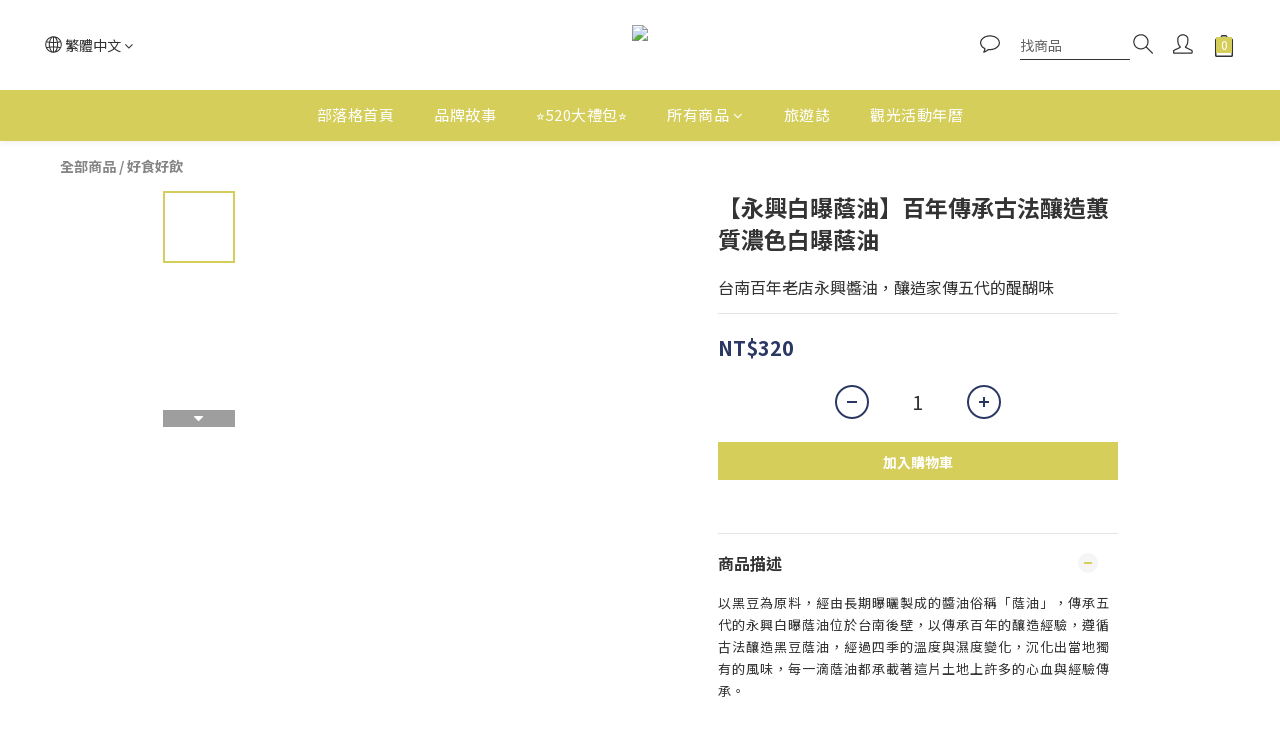

--- FILE ---
content_type: image/svg+xml
request_url: https://static.shoplineapp.com/web/assets/payment/tcat.svg
body_size: 27606
content:
<svg width="62" height="32" viewBox="0 0 62 32" fill="none" xmlns="http://www.w3.org/2000/svg">
<rect x="0.5" y="0.5" width="61" height="31" rx="2.5" fill="white"/>
<g clip-path="url(#clip0_16526_155797)">
<path d="M12.1395 21.8357C16.6068 21.8357 20.2282 19.4321 20.2282 16.4672C20.2282 13.5022 16.6068 11.0986 12.1395 11.0986C7.67223 11.0986 4.05078 13.5022 4.05078 16.4672C4.05078 19.4321 7.67223 21.8357 12.1395 21.8357Z" fill="#FFCC00"/>
<path d="M58.0017 11.0313C57.1911 14.6226 56.3885 18.1757 55.5848 21.7372H20.5156C20.6311 21.2239 20.7416 20.7284 20.8535 20.2329C21.5191 17.2809 22.1826 14.3284 22.8439 11.3757C22.9024 11.1131 22.9965 11.0239 23.2769 11.0244C32.0635 11.0327 40.85 11.035 49.6365 11.0313H58.0017V11.0313ZM45.804 20.8567C46.2152 20.8567 46.569 20.8419 46.9213 20.8622C47.1453 20.8751 47.2404 20.7998 47.2934 20.5827C47.7359 18.7713 48.1982 16.9657 48.6312 15.1518C48.7863 14.5037 48.9622 13.8789 49.4269 13.3725C49.5483 13.2397 49.6365 13.0752 49.7426 12.9266C49.7713 12.8869 49.8095 12.8537 49.8848 12.773C49.8446 12.9712 49.8169 13.1035 49.7792 13.2878H51.8746C51.8419 13.7937 51.8251 13.811 51.392 13.811C50.8886 13.811 50.3847 13.8174 49.8813 13.811C49.7039 13.8075 49.6217 13.8605 49.5776 14.0439C49.2922 15.2226 48.9929 16.3979 48.6991 17.5747C48.6396 17.8125 48.5846 18.0513 48.5162 18.3367H50.3495C50.2608 18.4462 50.2207 18.5067 50.1702 18.5557C49.639 19.087 48.9369 19.413 48.1882 19.4758C48.0981 19.4843 47.9544 19.5383 47.936 19.6007C47.8181 20.0015 47.7284 20.4108 47.6313 20.8092C47.6729 20.832 47.6863 20.8458 47.7012 20.8473C47.7587 20.8523 47.8161 20.8553 47.8736 20.8562C48.7979 20.881 49.7059 20.6101 50.4655 20.0828C50.5259 20.0356 50.5977 20.0051 50.6736 19.9944C50.7495 19.9837 50.8269 19.9932 50.898 20.0219C51.3995 20.1878 51.9053 20.3395 52.4102 20.495C52.7942 20.6135 53.1792 20.7294 53.5925 20.8553C53.6955 20.4415 53.8011 20.0531 53.8813 19.6592C53.8927 19.6042 53.7971 19.4912 53.7272 19.461C53.529 19.3807 53.3189 19.3322 53.1138 19.2682C52.66 19.1275 52.2061 18.9858 51.7522 18.8431C51.9281 18.3476 51.9529 18.3308 52.4211 18.3303C52.9166 18.3303 53.4121 18.3184 53.9076 18.3347C54.1454 18.3422 54.2505 18.2743 54.3084 18.028C54.5487 16.9999 54.8158 15.9777 55.072 14.9531C55.1631 14.5874 55.2498 14.2203 55.3519 13.7991H53.2248C53.3011 13.2833 53.3011 13.2833 53.756 13.2833C54.2599 13.2833 54.7633 13.2873 55.2667 13.2789C55.346 13.2789 55.4787 13.2382 55.4936 13.1887C55.6031 12.8215 55.6888 12.4455 55.782 12.0758C55.7475 12.0614 55.7116 12.0504 55.675 12.0431C53.8665 12.0431 52.0579 12.0387 50.2509 12.0481C50.1786 12.0481 50.0795 12.1472 50.0418 12.226C49.9799 12.3543 49.9576 12.5019 49.911 12.6719L48.821 12.0506C47.8078 13.5722 46.642 14.9866 45.3417 16.2716C45.5835 16.4252 45.7837 16.554 45.9858 16.6808C46.3951 16.9375 46.3951 16.937 46.7667 16.6134C46.7993 16.5937 46.8336 16.5771 46.8693 16.5639L45.804 20.8567ZM32.8655 20.0001C33.4061 20.2765 33.8852 20.5124 34.3544 20.7661C34.508 20.8488 34.5962 20.8245 34.7146 20.7046C35.445 19.9614 36.1827 19.2301 36.9205 18.4968C36.9893 18.4365 37.062 18.3807 37.138 18.3298L37.2034 18.3679C37.0424 19.1845 36.8814 20.003 36.7154 20.8409C36.8184 20.8364 36.8828 20.8409 36.9458 20.83C37.7559 20.7205 38.5645 20.6031 39.3736 20.5055C39.5342 20.4946 39.6952 20.5182 39.8458 20.5748C40.044 20.6402 40.2278 20.7428 40.4701 20.8533C40.3616 20.3082 40.2645 19.8227 40.1694 19.3396C40.103 19.0007 40.105 19.0056 39.7532 19.0557C39.3241 19.1171 38.8935 19.1691 38.4154 19.2306C38.4649 18.966 38.508 18.7514 38.5437 18.5369C38.5675 18.3883 38.6428 18.3338 38.7944 18.3308C39.2022 18.3234 39.2022 18.3169 39.228 18.7272C39.2338 18.7687 39.2417 18.8099 39.2517 18.8505C39.5842 18.8079 39.9078 18.7569 40.2333 18.7277C40.4667 18.7069 40.6792 18.6875 40.6054 18.3501C40.7238 18.3432 40.8125 18.3338 40.9027 18.3333C41.3238 18.3333 41.745 18.3159 42.1657 18.3387C42.4203 18.3526 42.5274 18.2684 42.5858 18.0206C42.8296 16.9841 43.0922 15.9525 43.3484 14.9189C43.4366 14.5622 43.5243 14.2054 43.6249 13.7991H40.54L42.3307 12.0714C42.2927 12.0587 42.2538 12.0492 42.2142 12.0431C40.8021 12.0431 39.39 12.0401 37.9779 12.0476C37.8736 12.0559 37.7746 12.0972 37.6954 12.1655C36.745 12.9611 35.7187 13.6614 34.6314 14.2564C34.5625 14.2941 34.4976 14.3387 34.3906 14.4051C34.6695 14.6761 34.9277 14.9174 35.1729 15.1711C35.277 15.2791 35.3543 15.2781 35.4915 15.2206C35.6897 15.1374 35.9097 15.0631 36.1213 15.0616C37.9298 15.0492 39.7383 15.0542 41.5468 15.0542H41.858C41.858 15.4233 41.8337 15.4505 41.5186 15.4505C40.3542 15.4505 39.1896 15.4505 38.0249 15.4505C36.9022 15.4505 35.7789 15.4505 34.6557 15.4505C34.5665 15.4505 34.4129 15.4788 34.398 15.5269C34.2841 15.8995 34.1973 16.28 34.0903 16.7026H41.4423C41.4551 17.0614 41.4294 17.0881 41.1063 17.0881C39.166 17.0881 37.2254 17.0881 35.2844 17.0881C35.1853 17.0881 35.0164 17.1109 35.001 17.161C34.8841 17.5336 34.7979 17.9151 34.6973 18.312L35.2844 18.3452C35.1933 18.4442 35.1422 18.5032 35.0862 18.5582C34.8306 18.8164 34.563 19.0636 34.3202 19.3331C34.0849 19.5948 33.8188 19.7741 33.4645 19.8286C33.2881 19.8603 33.1172 19.9287 32.8655 20.0001ZM28.917 12.0421C28.6693 12.0421 28.4656 12.0392 28.2605 12.0421C28.0227 12.0466 27.712 11.9683 27.5668 12.0877C27.4093 12.2165 27.3879 12.5297 27.3399 12.769C27.2978 12.9781 27.2046 13.0465 26.993 13.044C25.9773 13.0336 24.9616 13.044 23.9463 13.0361C23.7402 13.0361 23.6312 13.0826 23.5891 13.3007C23.5187 13.6648 23.4177 14.0231 23.33 14.3838C23.2195 14.8381 23.109 15.2925 22.9886 15.7895H24.3224C24.2882 15.9797 24.2615 16.1303 24.2278 16.3176L26.0288 16.0397C26.0105 16.1551 26.0046 16.2205 25.9902 16.2844C25.9015 16.6808 25.901 16.6808 25.4947 16.6808C24.6692 16.6808 23.8433 16.6808 23.0173 16.6838C22.9276 16.6838 22.7745 16.713 22.7597 16.7621C22.6482 17.1282 22.5639 17.5023 22.4584 17.926H25.5765C25.3287 18.9372 25.0899 19.9005 24.8456 20.8929C25.0072 20.8999 25.1206 20.9093 25.2341 20.9098C26.778 20.9098 28.3221 20.9098 29.8663 20.9098C30.4188 20.9098 30.3078 20.9593 30.4312 20.4782C30.5907 19.8564 30.7409 19.2321 30.9054 18.5661C30.4456 18.5661 30.0199 18.5607 29.5948 18.5746C29.5453 18.5746 29.4804 18.6806 29.4605 18.7485C29.3907 18.9858 29.3317 19.2266 29.2802 19.4684C29.2505 19.6101 29.1915 19.6805 29.0324 19.6795C28.2565 19.673 27.4806 19.6765 26.7037 19.6745C26.6563 19.6679 26.6096 19.6566 26.5645 19.6408C26.6759 19.1825 26.7765 18.7331 26.8954 18.2887C27.002 17.8878 26.9207 17.9195 27.3617 17.919C28.4185 17.919 29.4754 17.922 30.5328 17.919C31.1828 17.9156 31.0362 18.0112 31.1987 17.3958C31.2581 17.1704 31.3052 16.9415 31.3677 16.6714H27.3047C27.3637 16.4237 27.4226 16.2205 27.4603 16.0124C27.492 15.838 27.5817 15.7691 27.7576 15.7434C28.3943 15.6507 29.028 15.5382 29.6642 15.4421C29.8341 15.4164 29.9248 15.343 29.956 15.1696C29.9937 14.9585 30.0551 14.7524 30.1086 14.5443C30.1805 14.2604 30.2206 14.2386 30.5546 14.3253L30.2077 15.7909C30.621 15.7909 30.9906 15.78 31.3597 15.7949C31.5579 15.8028 31.6288 15.7275 31.6719 15.5412C31.8502 14.7777 32.046 14.0186 32.2333 13.2575C32.2448 13.1849 32.2516 13.1116 32.2536 13.038H28.6841C28.7644 12.6957 28.8352 12.3939 28.917 12.0421ZM40.8442 20.7041C41.0256 20.6308 41.1772 20.5723 41.3263 20.5084C41.583 20.3974 41.961 20.3454 42.0606 20.1522C42.1662 19.9465 42.0111 19.6037 41.9615 19.3227C41.9174 19.075 41.8624 18.8273 41.804 18.5528C41.3803 18.7192 40.9963 18.8664 40.6148 19.0245C40.5901 19.0406 40.5697 19.0626 40.5555 19.0886C40.5414 19.1145 40.5338 19.1435 40.5336 19.1731C40.6327 19.6745 40.7372 20.173 40.8457 20.7041H40.8442Z" fill="#006964"/>
<path d="M13.406 17.8943C12.861 17.8943 12.3328 17.8878 11.8066 17.9012C11.7229 17.9012 11.6322 17.984 11.5589 18.0499C10.7389 18.7787 9.91539 19.5051 9.10825 20.2488C8.92938 20.4133 8.806 20.4143 8.62763 20.2761C8.4661 20.1512 8.28476 20.0516 8.08805 19.9257C8.24661 19.6815 8.39674 19.4511 8.54637 19.2202L8.51417 19.1706C8.22332 19.3099 7.93445 19.454 7.63964 19.5844C7.56136 19.619 7.43055 19.6498 7.38249 19.6106C7.30569 19.5472 7.27695 19.4243 7.21898 19.3089L6.86917 19.0715C7.0525 18.8778 7.2056 18.7282 7.34334 18.5657C7.40078 18.4997 7.43719 18.4181 7.44789 18.3313C7.48109 17.8784 7.48059 17.864 7.02376 17.7392C6.7894 17.6748 6.72003 17.5261 6.88552 17.2581C6.82359 17.2361 6.75947 17.2208 6.69427 17.2125C6.52382 17.208 6.46585 17.1248 6.47328 16.9603C6.4817 16.773 6.61697 16.7794 6.73638 16.778C6.80874 16.782 6.87886 16.8045 6.94002 16.8434C7.8636 17.374 8.8724 17.1466 9.49423 16.277C9.56698 16.1732 9.67313 16.0975 9.79498 16.0625C10.3896 15.945 10.8191 15.6165 11.1035 15.0973C11.2026 14.9214 11.3141 14.8827 11.4955 14.8837C12.8405 14.8897 14.1861 14.8897 15.5322 14.8837C15.6877 14.8828 15.842 14.8555 15.9885 14.803C16.9572 14.4522 17.9209 14.0905 18.889 13.7357C19.0808 13.6658 19.2785 13.6113 19.4915 13.5439L19.7457 14.0548C19.6273 14.1351 19.5232 14.2148 19.4118 14.2812C18.4619 14.8466 17.5141 15.4144 16.5578 15.9688C16.3829 16.0679 16.3423 16.1581 16.4052 16.3543C16.759 17.4523 17.0924 18.5567 17.4457 19.6547C17.5066 19.844 17.4848 19.9485 17.3084 20.0566C16.9309 20.2879 16.9373 20.2979 16.6073 19.9907C16.0945 19.513 15.5812 19.0359 15.0476 18.5384C14.8667 18.7524 14.6923 18.9566 14.5199 19.1627C14.2072 19.5363 13.8901 19.9059 13.5864 20.2865C13.4873 20.4088 13.408 20.4138 13.2742 20.3524C12.7228 20.0977 12.7223 20.1046 12.9076 19.5224C13.0612 19.0438 13.2108 18.5637 13.361 18.0855C13.3788 18.029 13.3877 17.974 13.406 17.8943ZM9.081 18.4477L9.54675 17.7541L9.081 17.0941V18.4477Z" fill="black"/>
<path d="M11.6438 11.8994C11.6742 12.6434 11.5773 13.387 11.3574 14.0984C11.2515 14.453 11.1086 14.7956 10.9313 15.1205C10.6712 15.5789 10.247 15.833 9.73521 15.9282C9.80359 15.4758 9.8685 15.0432 9.9443 14.5408C9.65247 14.6667 9.43545 14.739 9.23676 14.85C8.76011 15.1121 8.25769 15.176 7.71712 15.184C7.24592 15.1914 6.94863 15.0016 6.71476 14.6424C6.36113 14.0917 6.1599 13.457 6.13158 12.8032C6.11622 12.5406 6.10136 12.278 6.08203 11.9609C6.38576 12.1714 6.67661 12.327 6.91097 12.546C7.38663 12.992 7.92522 13.095 8.56934 13.1109C9.42455 13.1312 10.1732 12.992 10.8342 12.4291C11.0646 12.2319 11.3426 12.0931 11.6438 11.8994ZM7.49465 13.8095L7.48375 13.8437C7.44284 13.8411 7.40182 13.8464 7.36285 13.859C7.28308 13.9086 7.21024 13.9661 7.13493 14.0211C7.2147 14.0662 7.29001 14.1301 7.37573 14.1529C7.59473 14.2098 7.81721 14.2559 8.04067 14.2911C8.12242 14.304 8.21111 14.2738 8.29633 14.2629C8.26215 14.1831 8.24679 14.0548 8.18981 14.0315C7.96535 13.9393 7.72752 13.8808 7.49465 13.8095V13.8095ZM10.0008 14.1182L10.0117 14.1548C10.0365 14.1548 10.0657 14.1667 10.0845 14.1548C10.1663 14.1127 10.2451 14.0652 10.3248 14.0191C10.25 13.9636 10.1693 13.8546 10.1009 13.862C9.82807 13.8912 9.55822 13.9434 9.29423 14.0181C9.23279 14.0359 9.20554 14.1747 9.16293 14.2574C9.24915 14.2693 9.34081 14.307 9.42009 14.2876C9.61679 14.2455 9.80755 14.1771 10.0008 14.1182Z" fill="black"/>
<path d="M19.7545 14.7062L19.9814 14.5878C20.3585 15.2656 20.5329 15.9677 20.4769 16.7184C20.3698 18.0988 19.6346 19.1239 18.5916 19.9583C17.3365 20.9641 15.8748 21.5062 14.3057 21.7668C12.0492 22.1419 9.84633 21.9482 7.72865 21.0464C6.72282 20.6178 5.82105 20.0292 5.09814 19.1958C3.38081 17.2178 3.84458 14.9292 5.38503 13.4512L5.5748 13.6256C5.44647 13.7742 5.33003 13.9021 5.22301 14.0363C3.87877 15.721 4.01354 17.7405 5.58173 19.2969C6.58657 20.2943 7.81437 20.9032 9.16852 21.2525C11.8714 21.9492 14.5162 21.8084 17.06 20.594C18.1129 20.0916 19.0177 19.3925 19.6306 18.3772C20.3059 17.2589 20.3773 16.0951 19.8228 14.9024C19.802 14.8578 19.7822 14.8127 19.7629 14.7672C19.7583 14.7471 19.7555 14.7267 19.7545 14.7062V14.7062Z" fill="black"/>
<path d="M5.97668 14.4873C6.37307 14.7618 6.70603 15.0016 7.0494 15.2241C7.14602 15.2865 7.27484 15.2989 7.3888 15.3336C7.39704 15.3343 7.40533 15.3343 7.41358 15.3336C8.17166 15.4109 8.88664 15.284 9.54959 14.8951C9.62177 14.8623 9.6963 14.835 9.77256 14.8133C9.77256 15.4926 9.60608 16.0808 9.10812 16.5203C8.2658 17.266 7.1262 17.1069 6.49347 16.1734C6.15174 15.678 5.97126 15.0891 5.97668 14.4873ZM7.0816 15.8747L6.89332 15.997C6.95195 16.0418 7.01485 16.0806 7.08111 16.113C7.18034 16.151 7.28357 16.1775 7.3888 16.1923C7.43439 16.1982 7.4879 16.1596 7.53497 16.1427C7.51168 16.0966 7.49979 16.0268 7.46312 16.0094C7.33805 15.9579 7.21037 15.9129 7.08061 15.8747H7.0816ZM8.80439 15.999C8.77962 15.9678 8.75484 15.9202 8.74246 15.9227C8.55021 15.9594 8.35895 16.0025 8.1677 16.0436C8.18554 16.0932 8.2113 16.1888 8.22071 16.1868C8.39612 16.1581 8.57003 16.1199 8.74295 16.0768C8.76525 16.0699 8.77962 16.0307 8.8034 15.999H8.80439Z" fill="black"/>
<path d="M18.6623 13.0677L18.5286 13.2164C15.0468 10.8792 11.3936 10.7761 7.55117 12.2205C7.53185 12.1823 7.49419 12.1095 7.45703 12.0361C10.7064 10.3718 15.9758 10.7102 18.6623 13.0677Z" fill="black"/>
<path d="M11.6444 18.1553C11.7385 18.5829 11.8218 18.957 11.904 19.3315C11.9536 19.5565 11.9882 19.7859 12.0527 20.0059C12.0987 20.161 12.0363 20.2081 11.908 20.2536C11.3421 20.4518 11.3431 20.4558 11.0067 19.9494C10.8655 19.7369 10.7168 19.5283 10.5855 19.3097C10.5528 19.2557 10.5414 19.1353 10.5746 19.1046C10.9116 18.7949 11.2589 18.4942 11.6444 18.1553Z" fill="black"/>
<path d="M45.8011 20.8572L46.8674 16.5654C46.8317 16.5786 46.7974 16.5952 46.7649 16.6149C46.3932 16.9385 46.3932 16.939 45.984 16.6823C45.7828 16.5555 45.5826 16.4266 45.3398 16.273C46.6402 14.9881 47.806 13.5737 48.8191 12.052L49.9092 12.6734C49.9558 12.5059 49.9781 12.3583 50.04 12.2274C50.0777 12.1501 50.1768 12.0496 50.2491 12.0496C52.0566 12.0402 53.8661 12.0431 55.6732 12.0446C55.7098 12.0519 55.7457 12.0629 55.7802 12.0773C55.687 12.4489 55.6013 12.8205 55.4918 13.1902C55.4769 13.2397 55.3432 13.2793 55.2649 13.2803C54.7615 13.2888 54.2581 13.2843 53.7541 13.2848C53.2993 13.2848 53.2993 13.2848 53.223 13.8006H55.3496C55.2475 14.2218 55.1608 14.5889 55.0697 14.9546C54.8135 15.9792 54.5464 17.0014 54.3061 18.0295C54.2481 18.2773 54.1431 18.3437 53.9053 18.3362C53.4098 18.3199 52.9143 18.3313 52.4188 18.3318C51.9506 18.3318 51.9258 18.3501 51.7499 18.8446C52.2041 18.987 52.658 19.1287 53.1115 19.2697C53.3166 19.3336 53.5272 19.3822 53.7249 19.4625C53.7948 19.4907 53.8904 19.6037 53.879 19.6606C53.7987 20.057 53.6932 20.443 53.5901 20.8567C53.1769 20.7309 52.7919 20.6149 52.4079 20.4965C51.903 20.3409 51.3971 20.1893 50.8957 20.0233C50.8246 19.9947 50.7472 19.9852 50.6713 19.9959C50.5953 20.0066 50.5236 20.0371 50.4631 20.0843C49.7041 20.611 48.7968 20.8817 47.8733 20.8572C47.8158 20.8572 47.7583 20.8543 47.7008 20.8483C47.686 20.8483 47.6726 20.833 47.631 20.8102C47.7301 20.4138 47.8178 20.0025 47.9357 19.6017C47.954 19.5393 48.0977 19.4852 48.1879 19.4768C48.9365 19.414 49.6387 19.088 50.1698 18.5567C50.2194 18.5072 50.2605 18.4472 50.3492 18.3377H48.5159C48.5843 18.0523 48.6393 17.8135 48.6987 17.5757C48.9925 16.3989 49.2933 15.2236 49.5772 14.0449C49.6213 13.862 49.7036 13.8085 49.881 13.812C50.3844 13.8209 50.8883 13.815 51.3917 13.812C51.8247 13.812 51.8416 13.7947 51.8743 13.2888H49.7779C49.8155 13.1044 49.8433 12.9707 49.8834 12.774C49.8081 12.8547 49.77 12.8879 49.7412 12.9276C49.6352 13.0762 49.547 13.2382 49.4256 13.3735C48.9608 13.8799 48.7849 14.5047 48.6299 15.1528C48.1953 16.9662 47.733 18.7698 47.292 20.5837C47.239 20.8007 47.1434 20.8761 46.9199 20.8632C46.5662 20.8424 46.2124 20.8572 45.8011 20.8572ZM52.8266 15.452C52.998 15.452 53.1516 15.452 53.3052 15.452C53.5584 15.4481 53.6268 15.341 53.547 15.0784C52.9267 14.9927 52.8623 15.022 52.8266 15.452ZM53.1819 16.7319C53.1559 16.719 53.1284 16.7093 53.1001 16.7031C52.9857 16.6987 52.8712 16.6957 52.7562 16.6962C52.4446 16.6962 52.4178 16.7284 52.4362 17.0926C52.5641 17.0851 52.6924 17.0861 52.8202 17.0955C53.0912 17.1292 53.1933 17.0054 53.1819 16.7319V16.7319ZM50.2763 17.0589C50.2967 17.0711 50.319 17.0798 50.3422 17.0846C50.4567 17.0886 50.5717 17.0906 50.6861 17.0901C50.9958 17.0901 51.033 17.048 51.0017 16.7264C50.9802 16.7159 50.9574 16.7084 50.9339 16.7041C50.8273 16.6992 50.7208 16.6957 50.6143 16.6962C50.3046 16.6972 50.2818 16.722 50.2763 17.0609V17.0589ZM51.4328 15.0913C51.4093 15.078 51.3839 15.0683 51.3575 15.0626C51.2351 15.0581 51.1127 15.0557 50.9903 15.0566C50.7149 15.0566 50.6683 15.1181 50.7089 15.453H51.0661C51.3981 15.452 51.3981 15.452 51.4328 15.0913V15.0913Z" fill="#FFCC00"/>
<path d="M32.8633 20.0008C33.115 19.9295 33.2859 19.8611 33.4633 19.8344C33.8176 19.7798 34.0837 19.6005 34.319 19.3389C34.5618 19.0693 34.8294 18.8221 35.085 18.5639C35.14 18.5089 35.1911 18.45 35.2832 18.3509L34.6961 18.3177C34.7952 17.9213 34.8829 17.5393 34.9998 17.1667C35.0152 17.1171 35.1851 17.0938 35.2832 17.0938C37.2242 17.0899 39.1649 17.0899 41.1052 17.0938C41.4282 17.0938 41.452 17.0671 41.4411 16.7084H34.0881C34.1951 16.2857 34.2819 15.9052 34.3958 15.5326C34.4107 15.483 34.5643 15.4568 34.6535 15.4563C35.7767 15.4513 36.9 15.4563 38.0228 15.4563C39.1872 15.4563 40.3517 15.4563 41.5164 15.4563C41.8316 15.4563 41.8568 15.428 41.8558 15.0599H41.5447C39.7362 15.0599 37.9276 15.0549 36.1191 15.0673C35.9075 15.0673 35.6875 15.1431 35.4894 15.2264C35.3521 15.2839 35.2748 15.2848 35.1708 15.1768C34.923 14.9231 34.6673 14.6813 34.3884 14.4108C34.4954 14.3444 34.5603 14.2998 34.6292 14.2622C35.7165 13.6672 36.7428 12.9668 37.6933 12.1712C37.7725 12.1029 37.8714 12.0616 37.9757 12.0533C39.3878 12.0459 40.8 12.0479 42.2121 12.0489C42.2516 12.0549 42.2906 12.0644 42.3285 12.0771L40.5379 13.8048H43.6262C43.5271 14.2111 43.4379 14.5679 43.3497 14.9246C43.0936 15.9582 42.831 16.9898 42.5872 18.0263C42.5287 18.2741 42.4217 18.3583 42.167 18.3444C41.7468 18.3217 41.3247 18.3375 40.904 18.339C40.8148 18.339 40.7261 18.3489 40.6067 18.3558C40.6791 18.6933 40.468 18.7126 40.2346 18.7334C39.9091 18.7626 39.5855 18.8137 39.2531 18.8563C39.243 18.8156 39.2351 18.7744 39.2293 18.7329C39.2035 18.3207 39.2035 18.3271 38.7957 18.3365C38.6431 18.3395 38.5688 18.395 38.545 18.5426C38.5093 18.7592 38.4657 18.9737 38.4167 19.2363C38.8923 19.1749 39.3229 19.1228 39.7545 19.0614C40.1063 19.0119 40.1043 19.0064 40.1707 19.3453C40.2658 19.8284 40.3629 20.3115 40.4715 20.859C40.2292 20.7485 40.0443 20.646 39.8471 20.5806C39.6965 20.524 39.5355 20.5003 39.3749 20.5112C38.5638 20.6103 37.7552 20.7262 36.9471 20.8357C36.8841 20.8441 36.8197 20.8422 36.7167 20.8466C36.8827 20.0043 37.0437 19.1902 37.2047 18.3737L37.1393 18.3355C37.0633 18.3864 36.9906 18.4422 36.9218 18.5025C36.184 19.2358 35.4462 19.9691 34.7159 20.7104C34.5975 20.8303 34.5093 20.8546 34.3557 20.7718C33.883 20.5132 33.4039 20.2773 32.8633 20.0008ZM39.1891 13.3069C38.3166 13.2544 38.1105 13.3222 37.7448 13.7707C38.385 13.9609 38.8294 13.8227 39.1891 13.3069Z" fill="#FFCC00"/>
<path d="M28.9172 12.0426C28.8339 12.3944 28.7631 12.6962 28.6828 13.0366H32.2483C32.2462 13.1101 32.2395 13.1834 32.2279 13.256C32.0407 14.0171 31.8449 14.7762 31.6666 15.5397C31.6235 15.726 31.5521 15.8013 31.3544 15.7934C30.9853 15.7785 30.6157 15.7894 30.2024 15.7894L30.5493 14.3238C30.2168 14.2371 30.1767 14.2589 30.1033 14.5428C30.0508 14.7509 29.9884 14.957 29.9507 15.1681C29.9195 15.342 29.8288 15.4159 29.6589 15.4406C29.0227 15.5368 28.389 15.6492 27.7523 15.7419C27.5784 15.7676 27.4887 15.8365 27.455 16.0109C27.4173 16.219 27.3559 16.4237 27.2994 16.6699H31.3623C31.2999 16.9399 31.2528 17.1689 31.1934 17.3943C31.0309 18.0097 31.1775 17.9141 30.5275 17.9175C29.4706 17.9225 28.4137 17.9175 27.3564 17.9175C26.9154 17.9175 26.9967 17.8863 26.8901 18.2872C26.7712 18.7331 26.6706 19.179 26.5592 19.6393C26.6044 19.6551 26.651 19.6664 26.6984 19.673C27.4748 19.673 28.2507 19.673 29.0271 19.678C29.1852 19.678 29.2442 19.6086 29.2749 19.4669C29.3244 19.2251 29.3854 18.9843 29.4552 18.747C29.4751 18.6791 29.5415 18.5745 29.5895 18.5731C30.0146 18.5592 30.4403 18.5646 30.9001 18.5646C30.7356 19.2306 30.5854 19.8529 30.4259 20.4767C30.3025 20.9583 30.4135 20.9078 29.861 20.9083C28.3168 20.9106 26.7727 20.9106 25.2288 20.9083C25.1153 20.9083 25.0019 20.8983 24.8403 20.8914C25.0846 19.9004 25.322 18.9357 25.5712 17.9245H22.4531C22.5587 17.5008 22.6429 17.1267 22.7544 16.7606C22.7692 16.711 22.9223 16.6833 23.012 16.6823C23.8375 16.6768 24.6635 16.6788 25.4894 16.6793C25.8962 16.6793 25.8967 16.6793 25.9849 16.2829C25.9993 16.219 26.0052 16.1536 26.0236 16.0382L24.2225 16.3161C24.2562 16.1288 24.2829 15.9782 24.3171 15.788H22.9833C23.1037 15.2925 23.2142 14.8366 23.3247 14.3823C23.4124 14.0216 23.5135 13.6633 23.5838 13.2992C23.6259 13.0811 23.7325 13.0326 23.9411 13.0346C24.9563 13.0435 25.9725 13.0346 26.9878 13.0425C27.2013 13.0425 27.2945 12.9766 27.3346 12.7675C27.3841 12.5282 27.404 12.215 27.5615 12.0862C27.7102 11.9668 28.0184 12.0451 28.2552 12.0406C28.4673 12.0396 28.6719 12.0426 28.9172 12.0426ZM28.6937 14.3392C28.6937 14.3193 28.6907 14.2995 28.6897 14.2797C27.4297 14.2797 26.1702 14.2797 24.9107 14.2842C24.8768 14.2875 24.8441 14.2988 24.8154 14.3173C24.7867 14.3357 24.7628 14.3607 24.7457 14.3902C24.6823 14.573 24.6436 14.7648 24.5812 15.0086L28.6937 14.3392Z" fill="#FFCC00"/>
<path d="M40.8463 20.7046C40.7377 20.1734 40.6332 19.675 40.5391 19.175C40.5393 19.1455 40.5469 19.1164 40.561 19.0905C40.5752 19.0646 40.5956 19.0426 40.6203 19.0264C40.9999 18.8683 41.3839 18.7212 41.8095 18.5547C41.8664 18.8312 41.9229 19.0764 41.967 19.3247C42.0166 19.6056 42.1702 19.9485 42.0661 20.1541C41.967 20.3473 41.5885 20.4018 41.3318 20.5103C41.1792 20.5728 41.0276 20.6312 40.8463 20.7046Z" fill="#FFCC00"/>
<path d="M52.8281 15.4515C52.8638 15.0215 52.9272 14.9922 53.5485 15.0774C53.6283 15.3401 53.5599 15.4471 53.3067 15.451C53.1532 15.4535 52.9996 15.4515 52.8281 15.4515Z" fill="#006964"/>
<path d="M53.1837 16.732C53.1966 17.0055 53.0931 17.1284 52.822 17.0937C52.6942 17.0843 52.5659 17.0833 52.438 17.0907C52.4197 16.7285 52.4464 16.6973 52.7581 16.6943C52.8731 16.6943 52.9875 16.6943 53.102 16.7013C53.1304 16.7081 53.1579 16.7184 53.1837 16.732Z" fill="#006964"/>
<path d="M50.2773 17.0609C50.2828 16.724 50.3056 16.6992 50.6153 16.6982C50.7218 16.6982 50.8283 16.7012 50.9348 16.7062C50.9584 16.7104 50.9812 16.7179 51.0027 16.7285C51.0315 17.05 50.9968 17.0902 50.6871 17.0921C50.5726 17.0921 50.4577 17.0921 50.3432 17.0867C50.32 17.0819 50.2977 17.0731 50.2773 17.0609V17.0609Z" fill="#006964"/>
<path d="M51.432 15.0913C51.3973 15.452 51.3973 15.452 51.0653 15.452H50.7081C50.6675 15.1181 50.714 15.0586 50.9895 15.0557C51.1119 15.0557 51.2343 15.0557 51.3567 15.0616C51.3832 15.0676 51.4086 15.0776 51.432 15.0913Z" fill="#006964"/>
<path d="M39.1904 13.3062C38.8307 13.822 38.3863 13.9602 37.7461 13.7699C38.1118 13.3215 38.3179 13.2536 39.1904 13.3062Z" fill="#006964"/>
<path d="M28.6946 14.3389L24.582 15.0083C24.6445 14.7645 24.6811 14.5728 24.7465 14.39C24.7637 14.3605 24.7876 14.3355 24.8162 14.317C24.8449 14.2986 24.8776 14.2872 24.9115 14.2839C26.1711 14.278 27.4306 14.2795 28.6906 14.2795C28.6916 14.2993 28.6931 14.3191 28.6946 14.3389Z" fill="#006964"/>
<path d="M54.6339 20.9279C54.558 20.9283 54.4827 20.9136 54.4125 20.8849C54.3422 20.8561 54.2783 20.8137 54.2245 20.7601C54.1707 20.7066 54.128 20.6429 54.0988 20.5728C54.0697 20.5027 54.0547 20.4275 54.0547 20.3516C54.0559 20.1983 54.1178 20.0517 54.227 19.9441C54.3361 19.8364 54.4835 19.7764 54.6368 19.7774C54.7902 19.7777 54.9371 19.8389 55.0454 19.9473C55.1538 20.0558 55.2148 20.2028 55.215 20.3561C55.2137 20.509 55.1518 20.6551 55.0428 20.7623C54.9338 20.8695 54.7867 20.9291 54.6339 20.9279V20.9279ZM54.6339 19.8725C54.5706 19.8723 54.5079 19.8846 54.4493 19.9087C54.3908 19.9328 54.3376 19.9682 54.2927 20.0129C54.2479 20.0576 54.2123 20.1107 54.1881 20.1691C54.1638 20.2276 54.1513 20.2903 54.1513 20.3536C54.1513 20.4169 54.1638 20.4795 54.1881 20.5379C54.2125 20.5964 54.2481 20.6494 54.293 20.694C54.3379 20.7386 54.3912 20.7738 54.4498 20.7977C54.5084 20.8216 54.5711 20.8337 54.6344 20.8332C54.6976 20.8334 54.7603 20.8211 54.8188 20.7971C54.8773 20.773 54.9305 20.7377 54.9753 20.693C55.0202 20.6484 55.0557 20.5953 55.08 20.5369C55.1043 20.4785 55.1169 20.4159 55.1169 20.3526C55.1165 20.2251 55.0656 20.1029 54.9752 20.0128C54.8848 19.9228 54.7624 19.8724 54.6349 19.8725H54.6339Z" fill="#FFCC00"/>
<path d="M54.5053 20.4037V20.6623H54.4062V20.043C54.4424 20.043 54.4786 20.043 54.5143 20.043C54.5886 20.043 54.6629 20.043 54.7372 20.0514C54.7776 20.0542 54.8155 20.0722 54.8431 20.1018C54.8707 20.1314 54.886 20.1704 54.8859 20.2109C54.8853 20.2523 54.87 20.2921 54.8428 20.3232C54.8155 20.3543 54.7781 20.3748 54.7372 20.3809L54.7144 20.3858C54.817 20.4542 54.8581 20.5662 54.9295 20.6633C54.8859 20.6633 54.8492 20.6633 54.813 20.6633C54.8066 20.6633 54.7982 20.6534 54.7942 20.6465C54.7655 20.5969 54.7362 20.5474 54.7095 20.4978C54.6922 20.4604 54.6621 20.4304 54.6247 20.4132C54.5873 20.3959 54.545 20.3926 54.5053 20.4037V20.4037ZM54.5053 20.3115C54.5618 20.3115 54.6158 20.3115 54.6694 20.3115C54.6914 20.3097 54.713 20.3042 54.7333 20.2952C54.7482 20.2883 54.7606 20.2768 54.7683 20.2623C54.7761 20.2478 54.7789 20.2312 54.7764 20.2149C54.7776 20.1985 54.773 20.1821 54.7634 20.1687C54.7538 20.1553 54.7398 20.1457 54.7239 20.1416C54.6993 20.1346 54.674 20.1306 54.6485 20.1297C54.599 20.1297 54.5534 20.1297 54.5053 20.1297V20.3115Z" fill="#FFCC00"/>
<path d="M18.3777 21.4438C18.3312 21.4441 18.2852 21.4352 18.2422 21.4175C18.1992 21.3999 18.1601 21.374 18.1271 21.3412C18.0942 21.3084 18.0681 21.2694 18.0503 21.2265C18.0325 21.1835 18.0234 21.1375 18.0234 21.091C18.0242 20.9973 18.0622 20.9077 18.129 20.8419C18.1958 20.7762 18.2859 20.7396 18.3797 20.7402C18.4734 20.7404 18.5633 20.7777 18.6295 20.844C18.6958 20.9104 18.733 21.0003 18.733 21.094C18.7322 21.1875 18.6943 21.2768 18.6277 21.3424C18.5611 21.408 18.4712 21.4445 18.3777 21.4438V21.4438ZM18.3777 20.7997C18.3388 20.7992 18.3002 20.8065 18.2641 20.8211C18.228 20.8357 18.1952 20.8573 18.1675 20.8847C18.1399 20.9121 18.1179 20.9447 18.103 20.9806C18.088 21.0166 18.0804 21.0551 18.0804 21.094C18.0804 21.1329 18.0881 21.1713 18.1031 21.2072C18.1181 21.243 18.1401 21.2756 18.1677 21.3028C18.1954 21.3301 18.2282 21.3517 18.2642 21.3662C18.3003 21.3807 18.3389 21.3879 18.3777 21.3873C18.4164 21.3875 18.4547 21.38 18.4905 21.3653C18.5262 21.3506 18.5587 21.3289 18.5861 21.3016C18.6135 21.2743 18.6352 21.2419 18.6501 21.2062C18.6649 21.1705 18.6725 21.1322 18.6725 21.0935C18.6727 21.0548 18.6651 21.0164 18.6504 20.9806C18.6357 20.9448 18.614 20.9122 18.5867 20.8848C18.5593 20.8573 18.5268 20.8356 18.4911 20.8207C18.4553 20.8059 18.4169 20.7982 18.3782 20.7982L18.3777 20.7997Z" fill="black"/>
<path d="M18.2992 21.1238V21.2819H18.2383V20.9033H18.3047C18.3503 20.9033 18.3958 20.9033 18.4409 20.9083C18.4656 20.9105 18.4886 20.9219 18.5053 20.9403C18.522 20.9586 18.5312 20.9826 18.5311 21.0074C18.5309 21.0325 18.5219 21.0567 18.5056 21.0757C18.4892 21.0948 18.4667 21.1074 18.4419 21.1114L18.4275 21.1149C18.4905 21.1565 18.5152 21.2249 18.5593 21.2843C18.5326 21.2843 18.5098 21.2843 18.488 21.2843C18.484 21.2843 18.4791 21.2784 18.4766 21.2739C18.4588 21.2442 18.4409 21.2145 18.4246 21.1843C18.4145 21.1608 18.3962 21.1417 18.3732 21.1306C18.3502 21.1195 18.3239 21.1171 18.2992 21.1238V21.1238ZM18.2992 21.0673C18.3339 21.0673 18.3666 21.0673 18.3983 21.0673C18.4119 21.0665 18.4251 21.0631 18.4375 21.0574C18.4468 21.0533 18.4545 21.0463 18.4594 21.0373C18.4642 21.0283 18.4659 21.0179 18.4642 21.0079C18.4649 20.9978 18.462 20.9879 18.4561 20.9798C18.4503 20.9716 18.4417 20.9658 18.432 20.9633C18.417 20.9588 18.4015 20.9563 18.3859 20.9558C18.3567 20.9558 18.328 20.9558 18.2982 20.9558L18.2992 21.0673Z" fill="black"/>
</g>
<rect x="0.5" y="0.5" width="61" height="31" rx="2.5" stroke="#EEEEEE"/>
<defs>
<clipPath id="clip0_16526_155797">
<rect width="54" height="10.9491" fill="white" transform="translate(4 11)"/>
</clipPath>
</defs>
</svg>
